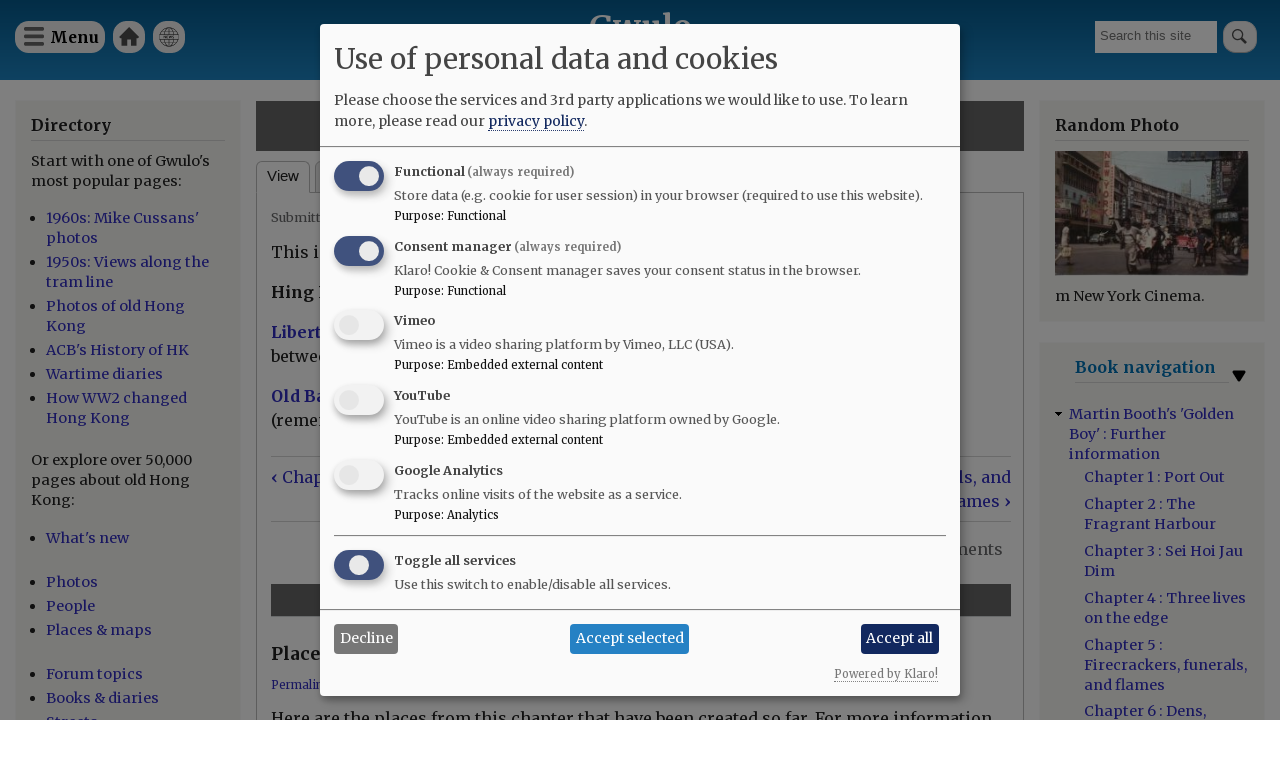

--- FILE ---
content_type: text/html; charset=UTF-8
request_url: https://gwulo.com/node/2309
body_size: 13731
content:
<!DOCTYPE html>
<html lang="en" dir="ltr">
  <head>
    <meta charset="utf-8" />
<style>#block-cheeseburgermenu, #block-cheeseburgermenutrigger {--cheese-aside-bg-color: rgba( 36, 148, 219, 1);--cheese-aside-text-color: rgba( 255, 255, 255, 1);--cheese-main-bg-color: rgba( 255, 255, 255, 1);--cheese-main-text-color: rgba( 0, 0, 0, 1);--cheese-trigger-color: rgba( 7, 35, 176, 1);--cheese-trigger-bg-color: rgba( 67, 222, 249, 1);--cheese-scrollbar-color: rgba( 180, 245, 253, 1);}</style>
<script async src="https://www.googletagmanager.com/gtag/js?id=UA-400137-2"></script>
<script>window.dataLayer = window.dataLayer || [];function gtag(){dataLayer.push(arguments)};gtag("js", new Date());gtag("set", "developer_id.dMDhkMT", true);gtag("config", "UA-400137-2", {"groups":"default","anonymize_ip":true,"page_placeholder":"PLACEHOLDER_page_path"});gtag("config", "G-VH8V169E3H", {"groups":"default","page_placeholder":"PLACEHOLDER_page_location"});</script>
<meta name="description" content="This is another chapter that is low on locations. Hing Loon on Hankow Rd is mentioned again. Liberty Avenue is mentioned with reference to the old lady - Queen of Kowloon. It is between Peace and Victory Avenues off Waterloo Road. Old Bank of China Building is also mentioned as being the tallest building in Asia (remember, this is 1952/53)." />
<link rel="canonical" href="https://gwulo.com/node/2309" />
<meta name="Generator" content="Drupal 10 (https://www.drupal.org); Commerce 2" />
<meta name="MobileOptimized" content="width" />
<meta name="HandheldFriendly" content="true" />
<meta name="viewport" content="width=device-width, initial-scale=1.0" />
<link rel="stylesheet" href="https://fonts.googleapis.com/css?family=Merriweather:300,300italic,700,700italic,regular,italic&amp;subset=latin-ext&amp;display=swap" media="all" />
<link rel="icon" href="/core/misc/favicon.ico" type="image/vnd.microsoft.icon" />
<link rel="prev" href="/node/2308" />
<link rel="up" href="/martin-booth-golden-boy-gweilo" />
<link rel="next" href="/node/2310" />

    <title>Chapter 4 : Three lives on the edge | Gwulo</title>
    <link rel="stylesheet" media="all" href="/sites/default/files/css/css_W1Nkk3oqLhURFRNfFUU3Um8armG96Pai4SzlW7FkkHs.css?delta=0&amp;language=en&amp;theme=gwulo_bartik&amp;include=[base64]" />
<link rel="stylesheet" media="all" href="/sites/default/files/css/css_R98nKiIuKjR_cbv01ESOwC-plO3WzJHKZDD-zbzDvOs.css?delta=1&amp;language=en&amp;theme=gwulo_bartik&amp;include=[base64]" />
<link rel="stylesheet" media="print" href="/sites/default/files/css/css_G5y1NdIXvowIU9h-ivNtgsNyuKeQvE5Eixyn_AZ-eLM.css?delta=2&amp;language=en&amp;theme=gwulo_bartik&amp;include=[base64]" />
<link rel="stylesheet" media="all" href="/sites/default/files/css/css_Au2KcozdVig7TBnC6NH161EhEVLEYOAq_yx7Mm7LmJg.css?delta=3&amp;language=en&amp;theme=gwulo_bartik&amp;include=[base64]" />

    <script src="/libraries/klaro/dist/klaro-no-translations-no-css.js?t97okb" defer id="klaro-js"></script>

  </head>
  <body class="fontyourface layout-two-sidebars path-node page-node-type-book">
        <a href="#main-content" class="visually-hidden focusable skip-link">
      Skip to main content
    </a>
    
      <div class="dialog-off-canvas-main-canvas" data-off-canvas-main-canvas>
    <div id="page-wrapper">
  <div id="page">
    <header id="header" class="header" role="banner">
      <div class="section layout-container clearfix">
        
          <div class="clearfix region region-header">
    <div id="block-cheeseburgermenutrigger" class="block block-cheeseburger-menu block-cheeseburger-menu-trigger">
  
      <h2>Menu</h2>
    
      <div class="content">
      <div class="block-cheeseburgermenu__trigger-element" data-cheeseburger-id="block-cheeseburgermenu">
    <span></span>
    <span></span>
    <span></span>
</div>

    </div>
  </div>
<div style="display: none;" class="block-cheeseburgermenu-container block-cheeseburgermenu-container--with-navigation block block-cheeseburger-menu" id="block-cheeseburgermenu">
  
      <h2>Menu</h2>
    
      <div class="content">
      	<div class="cheeseburger-menu__side-menu">
		<div class="cheeseburger-menu__side-trigger" data-cheeseburger-close="true"><?xml version="1.0" encoding="utf-8"?>
<!-- Generator: Adobe Illustrator 19.1.0, SVG Export Plug-In . SVG Version: 6.00 Build 0)  -->
<svg version="1.1" xmlns="http://www.w3.org/2000/svg" xmlns:xlink="http://www.w3.org/1999/xlink" x="0px" y="0px" width="24px"
	 height="24px" viewBox="0 0 24 24" enable-background="new 0 0 24 24" xml:space="preserve">
<g id="Bounding_Boxes">
	<path fill="none" d="M0,0h24v24H0V0z"/>
</g>
<g id="Rounded">
	<path d="M18.3,5.71L18.3,5.71c-0.39-0.39-1.02-0.39-1.41,0L12,10.59L7.11,5.7c-0.39-0.39-1.02-0.39-1.41,0l0,0
		c-0.39,0.39-0.39,1.02,0,1.41L10.59,12L5.7,16.89c-0.39,0.39-0.39,1.02,0,1.41h0c0.39,0.39,1.02,0.39,1.41,0L12,13.41l4.89,4.89
		c0.39,0.39,1.02,0.39,1.41,0l0,0c0.39-0.39,0.39-1.02,0-1.41L13.41,12l4.89-4.89C18.68,6.73,18.68,6.09,18.3,5.71z"/>
</g>
</svg>
</div>

		      						</div>

<div class="cheeseburger-menu__main-navigation-area">
				<div  data-cheeseburger-id="menu-cheeseburger-gwulo" >
						<ul
				class="cheeseburger-menu__mainmenu">
															<li  class="menu-link cheeseburger-menu__item cheeseburger-gwulo__item">
					<a class="cheeseburger-menu__item-label" href="/">
				<span>Home</span>
			</a>
		
			</li>

											<li  class="menu-link cheeseburger-menu__item cheeseburger-gwulo__item">
					<a class="cheeseburger-menu__item-label" href="/subscribe">
				<span>Free newsletter</span>
			</a>
		
			</li>

											<li  class="menu-link cheeseburger-menu__item cheeseburger-gwulo__item">
					<a class="cheeseburger-menu__item-label" href="/shop">
				<span>Shop</span>
			</a>
		
			</li>

											<li  class="menu-link cheeseburger-menu__item cheeseburger-gwulo__item">
					<a class="cheeseburger-menu__item-label" href="/explore">
				<span>Explore</span>
			</a>
		
			</li>

											<li  class="menu-link cheeseburger-menu__item cheeseburger-gwulo__item">
					<a class="cheeseburger-menu__item-label" href="/node/59638">
				<span>Add new...</span>
			</a>
		
			</li>

											<li  class="menu-link cheeseburger-menu__item cheeseburger-gwulo__item">
					<a class="cheeseburger-menu__item-label" href="/whats-new">
				<span>What&#039;s new</span>
			</a>
		
			</li>

											<li  class="menu-link cheeseburger-menu__item cheeseburger-gwulo__item">
					<a class="cheeseburger-menu__item-label" href="/faqs">
				<span>FAQs</span>
			</a>
		
			</li>

											<li  class="menu-link cheeseburger-menu__item cheeseburger-gwulo__item">
					<a class="cheeseburger-menu__item-label" href="/about-gwulo">
				<span>About</span>
			</a>
		
			</li>

							</ul>
		</div>
	</div>


    </div>
  </div>

<nav role="navigation" aria-labelledby="block-gwulomenuforheader-menu" id="block-gwulomenuforheader" class="block block-menu navigation menu--menu-for-header">
      
  <h2 id="block-gwulomenuforheader-menu">Gwulo menu for header</h2>
  

        <div class="content">
            <div class="menu-toggle-target menu-toggle-target-show" id="show-block-gwulomenuforheader"></div>
      <div class="menu-toggle-target" id="hide-block-gwulomenuforheader"></div>
      <a class="menu-toggle" href="#show-block-gwulomenuforheader">Show &mdash; Gwulo menu for header</a>
      <a class="menu-toggle menu-toggle--hide" href="#hide-block-gwulomenuforheader">Hide &mdash; Gwulo menu for header</a>
      
              <ul class="clearfix menu">
                    <li class="menu-item">
        <a href="/" data-drupal-link-system-path="&lt;front&gt;">Home</a>
              </li>
                <li class="menu-item">
        <a href="/whats-new" title="See what&#039;s been added to Gwulo since your last visit" data-drupal-link-system-path="whats-new">What&#039;s new</a>
              </li>
        </ul>
  


    </div>
  </nav>
<div class="views-exposed-form block block-views block-views-exposed-filter-blocksite-search-page-1" data-drupal-selector="views-exposed-form-site-search-page-1" id="block-exposedformsite-searchpage-1">
  
    
      <div class="content">
      <form action="/search" method="get" id="views-exposed-form-site-search-page-1" accept-charset="UTF-8">
  <div class="form--inline clearfix">
  <div class="js-form-item form-item js-form-type-textfield form-type-textfield js-form-item-query form-item-query form-no-label">
        <input placeholder="Search this site" data-drupal-selector="edit-query" type="text" id="edit-query" name="query" value="" size="30" maxlength="128" class="form-text" />

        </div>
<div data-drupal-selector="edit-actions" class="form-actions js-form-wrapper form-wrapper" id="edit-actions"><input data-drupal-selector="edit-submit-site-search" type="submit" id="edit-submit-site-search" value="Search" class="button js-form-submit form-submit" />
</div>

</div>

</form>

    </div>
  </div>
<div id="block-gwulo-bartik-branding" class="clearfix site-branding block block-system block-system-branding-block">
  
    
          <div class="site-branding__text">
              <div class="site-branding__name">
          <a href="/" rel="home">Gwulo</a>
        </div>
                    <div class="site-branding__slogan">Old Hong Kong</div>
          </div>
  </div>

  </div>

        
        
      </div>
    </header>
          <div class="highlighted">
        <aside class="layout-container section clearfix" role="complementary">
            <div class="region region-highlighted">
    <div data-drupal-messages-fallback class="hidden"></div>

  </div>

        </aside>
      </div>
            <div id="main-wrapper" class="layout-main-wrapper layout-container clearfix">
      <div id="main" class="layout-main clearfix">
        
        <main id="content" class="column main-content" role="main">
          <section class="section">
            <a id="main-content" tabindex="-1"></a>
              <div class="region region-content">
    <div id="block-gwulo-bartik-page-title" class="block block-core block-page-title-block">
  
    
      <div class="content">
      

  <h1 class="title page-title"><span class="field field--name-title field--type-string field--label-hidden">Chapter 4 : Three lives on the edge</span>
</h1>


    </div>
  </div>
<div id="block-gwulo-bartik-local-tasks" class="block block-core block-local-tasks-block">
  
    
        <nav class="tabs" role="navigation" aria-label="Tabs">
        <h2 class="visually-hidden">Primary tabs</h2>
  <ul class="tabs primary"><li class="is-active"><a href="/node/2309" data-drupal-link-system-path="node/2309" class="is-active" aria-current="page">View</a></li>
<li><a href="/node/2309/whatlinkshere" data-drupal-link-system-path="node/2309/whatlinkshere">What links here</a></li>
</ul>

    </nav>
  </div>

<article data-history-node-id="2309" class="node node--type-book node--view-mode-full clearfix">
  <header>
    
          
          <div class="node__meta">
        
        <span>
          Submitted by <span class="field field--name-uid field--type-entity-reference field--label-hidden"><a title="View user profile." href="/user/345" class="username">philk</a></span>
 on <span class="field field--name-created field--type-created field--label-hidden"><time datetime="2008-10-14T20:58:37+08:00" title="Tuesday, October 14, 2008 - 20:58" class="datetime">Tue, 10/14/2008 - 20:58</time>
</span>
        </span>
        
      </div>
      </header>
  <div class="node__content clearfix">
    
            <div class="clearfix text-formatted field field--name-body field--type-text-with-summary field--label-hidden field__item"><div class="content">
<p>This is another chapter that is low on locations.  </p>
<p><strong>Hing Loon</strong> on Hankow Rd is mentioned again.  </p>
<p><strong><a href="/node/2330">Liberty Avenue</a></strong> is mentioned with reference to the old lady - Queen of Kowloon. It is between Peace and Victory Avenues off Waterloo Road.</p>
<p>  <strong><a href="/node/2329">Old Bank of China Building</a></strong> is also mentioned as being the tallest building in Asia (remember, this is 1952/53).</p>
</div>
</div>
      
  <nav id="book-navigation-2305" class="book-navigation" role="navigation" aria-labelledby="book-label-2305">
    
          <h2 class="visually-hidden" id="book-label-2305">Book traversal links for 2305</h2>
      <ul class="book-pager">
              <li class="book-pager__item book-pager__item--previous">
          <a href="/node/2308" rel="prev" title="Go to previous page"><b>‹</b> Chapter 3 : Sei Hoi Jau Dim</a>
        </li>
                    <li class="book-pager__item book-pager__item--center">
          <a href="/martin-booth-golden-boy-gweilo" title="Go to parent page">Up</a>
        </li>
                    <li class="book-pager__item book-pager__item--next">
          <a href="/node/2310" rel="next" title="Go to next page">Chapter 5 : Firecrackers, funerals, and flames <b>›</b></a>
        </li>
          </ul>
      </nav>
  <div class="node__links">
    <ul class="links inline"><li class="comment-forbidden"><a href="/user/login?destination=/node/2309%23comment-form">Log in</a> or <a href="/user/register?destination=/node/2309%23comment-form">register</a> to post comments</li></ul>  </div>
<section class="field field--name-comment-forum field--type-comment field--label-above comment-wrapper">
      
    <h2 class="title">Comments</h2>
    
  
  <article role="article" data-comment-user-id="1" id="comment-6886" class="comment js-comment clearfix">
    <span class="hidden" data-comment-timestamp="1744740233"></span>

        <div class="comment__title">
      
      <h3><a href="/comment/6886#comment-6886" class="permalink" rel="bookmark" hreflang="und">Places in Chapter 4</a></h3>
      
    </div>
  
  <footer class="comment__meta">
     
     <div class="comment__permalink"><a href="/comment/6886#comment-6886" hreflang="und">Permalink</a></div> Submitted by <div class="comment__author"><a title="View user profile." href="/user/1" class="username">Admin</a></div> on <div class="comment__time">Sun, 10/19/2008 - 14:02</div>
          </footer>

  <div class="comment__content">

    
            <div class="clearfix text-formatted field field--name-comment-body field--type-text-long field--label-hidden field__item"><p>Here are the places from this chapter that have been created so far. For more information about a place, either click its name in the list, or click its marker on the map. You are welcome to <a href="/node/add/place">add another place</a> - just remember to give it the tags <strong>golden boy, chapter 4 </strong>so that it shows up on the list and map below.</p>
<p><div class="view view-taxonomy-term-places view-id-taxonomy_term_places view-display-id-page_2 js-view-dom-id-ca1bb4da7135c2f4b92fbfc36ee93faf024d20d42ae95c3b977520387046d949">
  
    
      
      <div class="view-content">
      <table class="views-table views-view-table cols-3">
        <thead>
      <tr>
                                                  <th id="view-field-name-table-column" class="views-field views-field-field-name" scope="col"><a href="?order=field_name&amp;sort=asc" title="sort by Name" rel="nofollow">Name</a></th>
                                                  <th id="view-field-date-completed-table-column" class="views-field views-field-field-date-completed" scope="col"><a href="?order=field_date_completed&amp;sort=asc" title="sort by Completed" rel="nofollow">Completed</a></th>
                                                  <th id="view-field-date-demolished-table-column" class="views-field views-field-field-date-demolished" scope="col"><a href="?order=field_date_demolished&amp;sort=asc" title="sort by Closed / Demolished" rel="nofollow">Closed / Demolished</a></th>
              </tr>
    </thead>
    <tbody>
          <tr>
                                                                                        <td headers="view-field-name-table-column" class="views-field views-field-field-name"><a href="/node/2377" hreflang="und">Hankow Road</a>          </td>
                                                                                        <td headers="view-field-date-completed-table-column" class="views-field views-field-field-date-completed">          </td>
                                                                                        <td headers="view-field-date-demolished-table-column" class="views-field views-field-field-date-demolished">          </td>
              </tr>
          <tr>
                                                                                        <td headers="view-field-name-table-column" class="views-field views-field-field-name"><a href="/node/2330" hreflang="und">Liberty Avenue</a>          </td>
                                                                                        <td headers="view-field-date-completed-table-column" class="views-field views-field-field-date-completed">          </td>
                                                                                        <td headers="view-field-date-demolished-table-column" class="views-field views-field-field-date-demolished">          </td>
              </tr>
          <tr>
                                                                                        <td headers="view-field-name-table-column" class="views-field views-field-field-name"><a href="/node/2329" hreflang="und">Old Bank of China Building</a>          </td>
                                                                                        <td headers="view-field-date-completed-table-column" class="views-field views-field-field-date-completed"><time datetime="1951-11-01T12:00:00Z" class="datetime">1951</time>
          </td>
                                                                                        <td headers="view-field-date-demolished-table-column" class="views-field views-field-field-date-demolished">          </td>
              </tr>
      </tbody>
</table>

    </div>
  
          </div>
</p>
<p>The map below is 'live': you can drag it around with your mouse, click the +/- buttons to zoom in and out, etc.</p>
<p><div class="view view-taxonomy-term-places view-id-taxonomy_term_places view-display-id-page_1 js-view-dom-id-b85534e5628718ebc63c9afbca416481d360bac2464d841d3b9e4896e9c61923">
  
    
      
      <div class="view-content">
      <div id="leaflet-map-view-taxonomy-term-places-page-1"  style="min-width: 150px; height: 400px"></div>

    </div>
  
          </div>
</p>
</div>
      <ul class="links inline"><li class="comment-forbidden"><a href="/user/login?destination=/node/2309%23comment-form">Log in</a> or <a href="/user/register?destination=/node/2309%23comment-form">register</a> to post comments</li></ul>
  </div>
</article>


  
</section>

  </div>
</article>

  </div>

          </section>
        </main>
                  <div id="sidebar-first" class="column sidebar">
            <aside class="section" role="complementary">
                <div class="region region-sidebar-first">
    <div id="block-explore" class="block block-block-content block-block-contenteec3ce1e-4668-4199-a0ff-478286e4ad3c">
  
      <h2>Directory</h2>
    
      <div class="content">
      
            <div class="clearfix text-formatted field field--name-body field--type-text-with-summary field--label-hidden field__item"><p>Start with one of Gwulo's most popular pages:</p>

<ul>
	<li><a href="/hong-kong-photos-1960s-70s">1960s: Mike Cussans' photos</a></li>
	<li><a href="/booth-tram-ride">1950s: Views along the tram line</a></li>
	<li><a href="/photos-of-old-hong-kong">Photos of old Hong Kong</a></li>
	<li><a href="/ACBs-history-of-hong-kong">ACB's History of HK</a></li>
	<li><a href="https:/wartime-diaries">Wartime diaries</a></li>	<li><a href="https://youtu.be/CkRURCQmgkI?si=WX0T1Ss-tH26HQYf">How WW2 changed Hong Kong</a></li>

</ul>

<p>Or explore over 50,000 pages about old Hong Kong:</p>

<ul>
	<li><a href="/whats-new">What's new</a><br />
	&nbsp;</li>
	<li><a href="/photos">Photos</a></li>
	<li><a href="/list-of-people">People</a></li>
	<li><a href="/map-of-places">Places &amp; maps</a><br />
	&nbsp;</li>
	<li><a href="/forum/2">Forum topics</a></li>
	<li><a href="/list-of-books">Books &amp; diaries</a></li>
	<li><a href="/map-hong-kong-streets">Streets</a><br />
	&nbsp;</li>
	<li><a href="/node/6706">Jurors Lists</a></li>
	<li><a href="/list-of-organisation">Organisations</a></li>
	<li><a href="/list-of-timelines">Timelines</a><br />
	&nbsp;</li>
	<li><a href="/tags">Tags</a></li>
</ul>

<p>Shop for:</p>

<ul>
	<li><a href="/book-store">Gwulo's books</a></li>
	<li><a href="/shop#prints">Framed photos</a></li>
	<li><a href="/shop">More...</a></li>
</ul>

<p>History resources:</p>

<ul>
	<li><a href="https://gwulo.com/node/9110">Quick links</a></li>
	<li><a href="/where-to-find-hong-kongs-history">Where to find Hong Kong's history</a></li>
</ul>
</div>
      
    </div>
  </div>
<div id="block-userlogin" role="form" class="block block-user block-user-login-block">
  
      <h2>User login</h2>
    
      <div class="content">
      <form class="user-login-form" data-drupal-selector="user-login-form" action="/node/2309?destination=/node/2309" method="post" id="user-login-form" accept-charset="UTF-8">
  <div class="js-form-item form-item js-form-type-textfield form-type-textfield js-form-item-name form-item-name">
      <label for="edit-name" class="js-form-required form-required">Username / e-mail</label>
        <input autocorrect="none" autocapitalize="none" spellcheck="false" autocomplete="username" data-drupal-selector="edit-name" aria-describedby="edit-name--description" type="text" id="edit-name" name="name" value="" size="15" maxlength="60" class="form-text required" required="required" aria-required="true" />

            <div id="edit-name--description" class="description">
      You can use your username or email address to login.
    </div>
  </div>
<div class="js-form-item form-item js-form-type-password form-type-password js-form-item-pass form-item-pass">
      <label for="edit-pass" class="js-form-required form-required">Password</label>
        <input autocomplete="current-password" data-drupal-selector="edit-pass" type="password" id="edit-pass" name="pass" size="15" maxlength="128" class="form-text required" required="required" aria-required="true" />

        </div>
<input autocomplete="off" data-drupal-selector="form-22kuildgadsdmyld4pyu-ipyu7tkbjoxlt-yoz1-0ga" type="hidden" name="form_build_id" value="form-22kUILDGadsDMyld4pYU-iPyU7TKbJoxlt_yOZ1_0GA" />
<input data-drupal-selector="edit-user-login-form" type="hidden" name="form_id" value="user_login_form" />
<div data-drupal-selector="edit-actions" class="form-actions js-form-wrapper form-wrapper" id="edit-actions--2"><input data-drupal-selector="edit-submit" type="submit" id="edit-submit" name="op" value="Log in" class="button js-form-submit form-submit" />
</div>

</form>
<div class="item-list"><ul><li><a href="/user/register" title="Create a new user account." class="create-account-link">Create new account</a></li><li><a href="/user/password" title="Send password reset instructions via email." class="request-password-link">Reset your password</a></li></ul></div>
    </div>
  </div>
<div id="block-gwulosbooks" class="block block-block-content block-block-content75d998cf-5b15-4479-aa28-52b9a466867a">
  
      <h2>Gwulo&#039;s books</h2>
    
      <div class="content">
      
            <div class="clearfix text-formatted field field--name-body field--type-text-with-summary field--label-hidden field__item"><p>Five volumes of <em>Old Hong Kong Photos and The Tales They Tell</em> bring you David's favourite photos and their stories:</p>
<ul>
<li><a href="https://gwulo.com/product/5">Volume 5</a></li>
<li><a href="https://gwulo.com/buy-volume-4">Volume 4</a></li>
<li><a href="https://gwulo.com/buy-volume-3">Volume 3</a></li>
<li><a href="https://gwulo.com/buy-volume-2">Volume 2</a></li>
<li><a href="https://gwulo.com/buy-volume-1">Volume 1</a></li>
</ul>
<p><a href="/media/50213"><img src="/sites/default/files/styles/medium/public/2024-12/five-covers-fanned-gray-800px.jpg?itok=Ri3DiyQZ" alt="five covers fanned gray 800px"></a></p>
</div>
      
    </div>
  </div>

  </div>

            </aside>
          </div>
                          <div id="sidebar-second" class="column sidebar">
            <aside class="section" role="complementary">
                <div class="region region-sidebar-second">
    <div id="block-gwulo-bartik-randomphotoblock" class="block block-gwulo block-random-photo-block">
  
      <h2>Random Photo</h2>
    
      <div class="content">
      <a href="/media/32717" class="landscape"><img src="/sites/default/files/styles/medium/public/thumbnails/image/mnewyorkcinema.jpg?itok=I_SBbIJT" width="1628" alt="m New York Cinema." title="m New York Cinema." class="image-style-medium" />

</a>m New York Cinema.
    </div>
  </div>
<div id="block-booknavigation" class="block block-book block-book-navigation">
  <div id="collapsiblock-wrapper-booknavigation" class="collapsiblockTitle" data-collapsiblock-action="2">
      <h2>Book navigation</h2>
    </div>
      <div class="content">
      
              <ul class="menu">
                    <li class="menu-item menu-item--expanded menu-item--active-trail">
        <a href="/martin-booth-golden-boy-gweilo" hreflang="en">Martin Booth&#039;s &#039;Golden Boy&#039; : Further information</a>
                                <ul class="menu">
                    <li class="menu-item">
        <a href="/node/2306" hreflang="en">Chapter 1 : Port Out</a>
              </li>
                <li class="menu-item">
        <a href="/node/2307" hreflang="en">Chapter 2 : The Fragrant Harbour</a>
              </li>
                <li class="menu-item">
        <a href="/node/2308" hreflang="en">Chapter 3 : Sei Hoi Jau Dim</a>
              </li>
                <li class="menu-item menu-item--active-trail">
        <a href="/node/2309" class="is-active">Chapter 4 : Three lives on the edge</a>
              </li>
                <li class="menu-item">
        <a href="/node/2310" hreflang="en">Chapter 5 : Firecrackers, funerals, and flames</a>
              </li>
                <li class="menu-item">
        <a href="/node/2311" hreflang="en">Chapter 6 : Dens, ducks, and dives</a>
              </li>
                <li class="menu-item">
        <a href="/node/2312" hreflang="en">Chapter 7 : Living on clouds</a>
              </li>
                <li class="menu-item">
        <a href="/node/2313" hreflang="en">Chapter 8 : Ida, Su Yin, the light of Tin Hau, and the wrath of Yen Lo</a>
              </li>
                <li class="menu-item menu-item--collapsed">
        <a href="/node/2314" hreflang="en">Chapter 9 : Hiking to Buddha, swimming with Colonel Noma</a>
              </li>
                <li class="menu-item">
        <a href="/node/2315" hreflang="en">Chapter 10 : Mong Kok revisited</a>
              </li>
                <li class="menu-item">
        <a href="/node/2316" hreflang="en">Chapter 11 : &#039;Homeward&#039; bound</a>
              </li>
        </ul>
  
              </li>
        </ul>
  


    </div>
  </div>

  </div>

            </aside>
          </div>
              </div>
    </div>
          <div class="featured-bottom">
        <aside class="layout-container clearfix" role="complementary">
          
            <div class="region region-featured-bottom-second">
    <div id="block-gwulosbooksbringyoumoreoldhongkongphotosandtheirstories" class="block block-block-content block-block-content63f3a017-e314-41e8-a5d4-ecbc01a2085d">
  
      <h2>Gwulo&#039;s books bring you more old Hong Kong photos and their stories</h2>
    
      <div class="content">
      
            <div class="clearfix text-formatted field field--name-body field--type-text-with-summary field--label-hidden field__item"><p class="text-align-center">David shows favourite photos from his collection and tells the photos' hidden stories in this series of books.</p>
<p class="text-align-center"><a href="/book-store">Download free sample chapters, and see how to order the books.</a></p>
</div>
      
    </div>
  </div>

  </div>

          
        </aside>
      </div>
        <footer class="site-footer">
      <div class="layout-container">
                  <div class="site-footer__top clearfix">
              <div class="region region-footer-first">
    <div id="block-logoforfooter" class="block block-block-content block-block-contentcf53e902-133e-4a90-987b-bcf47e44940f">
  
    
      <div class="content">
      
            <div class="clearfix text-formatted field field--name-body field--type-text-with-summary field--label-hidden field__item"><div><a href="/"><img alt="Home" src="/sites/default/files/misc/Gwulo-logo-white-100px.png"> </a></div>
</div>
      
    </div>
  </div>

  </div>

              <div class="region region-footer-second">
    
<nav role="navigation" aria-labelledby="block-footerleft-menu" id="block-footerleft" class="block block-menu navigation menu--footer-left-">
            
  <h2 class="visually-hidden" id="block-footerleft-menu">Footer (left)</h2>
  

        <div class="content">
            <div class="menu-toggle-target menu-toggle-target-show" id="show-block-footerleft"></div>
      <div class="menu-toggle-target" id="hide-block-footerleft"></div>
      <a class="menu-toggle" href="#show-block-footerleft">Show &mdash; Footer (left)</a>
      <a class="menu-toggle menu-toggle--hide" href="#hide-block-footerleft">Hide &mdash; Footer (left)</a>
      
              <ul class="clearfix menu">
                    <li class="menu-item">
        <a href="">Top of page</a>
              </li>
                <li class="menu-item">
        <a href="/shop" data-drupal-link-system-path="node/9476">Shop</a>
              </li>
                <li class="menu-item">
        <a href="/contribute" data-drupal-link-system-path="node/32086">Contribute </a>
              </li>
        </ul>
  


    </div>
  </nav>

  </div>

              <div class="region region-footer-third">
    
<nav role="navigation" aria-labelledby="block-footermid-menu" id="block-footermid" class="block block-menu navigation menu--footer-mid-">
            
  <h2 class="visually-hidden" id="block-footermid-menu">Footer (mid)</h2>
  

        <div class="content">
            <div class="menu-toggle-target menu-toggle-target-show" id="show-block-footermid"></div>
      <div class="menu-toggle-target" id="hide-block-footermid"></div>
      <a class="menu-toggle" href="#show-block-footermid">Show &mdash; Footer (mid)</a>
      <a class="menu-toggle menu-toggle--hide" href="#hide-block-footermid">Hide &mdash; Footer (mid)</a>
      
              <ul class="clearfix menu">
                    <li class="menu-item">
        <a href="/" data-drupal-link-system-path="&lt;front&gt;">Home</a>
              </li>
                <li class="menu-item">
        <a href="/whats-new" data-drupal-link-system-path="whats-new">Explore</a>
              </li>
                <li class="menu-item">
        <a href="/about-gwulo" data-drupal-link-system-path="node/7213">About</a>
              </li>
        </ul>
  


    </div>
  </nav>

  </div>

              <div class="region region-footer-fourth">
    
<nav role="navigation" aria-labelledby="block-footerright-menu" id="block-footerright" class="block block-menu navigation menu--footer-right-">
            
  <h2 class="visually-hidden" id="block-footerright-menu">Footer (right)</h2>
  

        <div class="content">
            <div class="menu-toggle-target menu-toggle-target-show" id="show-block-footerright"></div>
      <div class="menu-toggle-target" id="hide-block-footerright"></div>
      <a class="menu-toggle" href="#show-block-footerright">Show &mdash; Footer (right)</a>
      <a class="menu-toggle menu-toggle--hide" href="#hide-block-footerright">Hide &mdash; Footer (right)</a>
      
              <ul class="clearfix menu">
                    <li class="menu-item">
        <a href="/whats-new" data-drupal-link-system-path="whats-new">What&#039;s new</a>
              </li>
                <li class="menu-item">
        <a href="/faqs" data-drupal-link-system-path="node/4713">FAQs</a>
              </li>
                <li class="menu-item">
        <a href="/subscribe" title="Subscribe to Gwulo&#039;s free weekly newsletter" data-drupal-link-system-path="node/1062">Free newsletter</a>
              </li>
        </ul>
  


    </div>
  </nav>

  </div>

          </div>
                      </div>
    </footer>
  </div>
</div>

  </div>

    
    <script type="application/json" data-drupal-selector="drupal-settings-json">{"path":{"baseUrl":"\/","pathPrefix":"","currentPath":"node\/2309","currentPathIsAdmin":false,"isFront":false,"currentLanguage":"en"},"pluralDelimiter":"\u0003","suppressDeprecationErrors":true,"ajaxPageState":{"libraries":"[base64]","theme":"gwulo_bartik","theme_token":null},"ajaxTrustedUrl":{"form_action_p_pvdeGsVG5zNF_XLGPTvYSKCf43t8qZYSwcfZl2uzM":true,"\/search":true},"google_analytics":{"account":"UA-400137-2","trackOutbound":true,"trackMailto":true,"trackTel":true,"trackDownload":true,"trackDownloadExtensions":"7z|aac|arc|arj|asf|asx|avi|bin|csv|doc(x|m)?|dot(x|m)?|exe|flv|gif|gz|gzip|hqx|jar|jpe?g|js|mp(2|3|4|e?g)|mov(ie)?|msi|msp|pdf|phps|png|ppt(x|m)?|pot(x|m)?|pps(x|m)?|ppam|sld(x|m)?|thmx|qtm?|ra(m|r)?|sea|sit|tar|tgz|torrent|txt|wav|wma|wmv|wpd|xls(x|m|b)?|xlt(x|m)|xlam|xml|z|zip"},"klaro":{"config":{"elementId":"klaro","storageMethod":"cookie","cookieName":"klaro","cookieExpiresAfterDays":180,"cookieDomain":"","groupByPurpose":false,"acceptAll":true,"hideDeclineAll":false,"hideLearnMore":false,"learnMoreAsButton":false,"additionalClass":" hide-consent-dialog-title klaro-theme-gwulo_bartik","htmlTexts":false,"autoFocus":true,"mustConsent":true,"privacyPolicy":"\/","lang":"en","services":[{"name":"cms","default":true,"title":"Functional","description":"Store data (e.g. cookie for user session) in your browser (required to use this website).","purposes":["cms"],"callbackCode":"","cookies":[["^[SESS|SSESS]","",""]],"required":true,"optOut":false,"onlyOnce":false,"contextualConsentOnly":false,"contextualConsentText":"","wrapperIdentifier":[],"translations":{"en":{"title":"Functional"}}},{"name":"klaro","default":true,"title":"Consent manager","description":"Klaro! Cookie \u0026 Consent manager saves your consent status in the browser.","purposes":["cms"],"callbackCode":"","cookies":[["klaro","",""]],"required":true,"optOut":false,"onlyOnce":false,"contextualConsentOnly":false,"contextualConsentText":"","wrapperIdentifier":[],"translations":{"en":{"title":"Consent manager"}}},{"name":"vimeo","default":false,"title":"Vimeo","description":"Vimeo is a video sharing platform by Vimeo, LLC (USA).","purposes":["external_content"],"callbackCode":"","cookies":[],"required":false,"optOut":false,"onlyOnce":false,"contextualConsentOnly":false,"contextualConsentText":"","wrapperIdentifier":[],"translations":{"en":{"title":"Vimeo"}}},{"name":"youtube","default":false,"title":"YouTube","description":"YouTube is an online video sharing platform owned by Google.","purposes":["external_content"],"callbackCode":"","cookies":[],"required":false,"optOut":false,"onlyOnce":false,"contextualConsentOnly":false,"contextualConsentText":"","wrapperIdentifier":[],"translations":{"en":{"title":"YouTube"}}},{"name":"ga","default":false,"title":"Google Analytics","description":"Tracks online visits of the website as a service.","purposes":["analytics"],"callbackCode":"","cookies":[["^_ga(_.*)?","",""],["^_gid","",""],["^IDE","",""]],"required":false,"optOut":false,"onlyOnce":false,"contextualConsentOnly":false,"contextualConsentText":"","wrapperIdentifier":[],"translations":{"en":{"title":"Google Analytics"}}}],"translations":{"en":{"consentModal":{"title":"Use of personal data and cookies","description":"Please choose the services and 3rd party applications we would like to use.\n","privacyPolicy":{"name":"privacy policy","text":"To learn more, please read our {privacyPolicy}.\n"}},"consentNotice":{"title":"Use of personal data and cookies","changeDescription":"There were changes since your last visit, please update your consent.","description":"We use cookies and process personal data for the following purposes: {purposes}.\n","learnMore":"Customize","privacyPolicy":{"name":"privacy policy"}},"ok":"Accept","save":"Save","decline":"Decline","close":"Close","acceptAll":"Accept all","acceptSelected":"Accept selected","service":{"disableAll":{"title":"Toggle all services","description":"Use this switch to enable\/disable all services."},"optOut":{"title":"(opt-out)","description":"This service is loaded by default (opt-out possible)."},"required":{"title":"(always required)","description":"This service is always required."},"purposes":"Purposes","purpose":"Purpose"},"contextualConsent":{"acceptAlways":"Always","acceptOnce":"Yes (this time)","description":"Load external content supplied by {title}?"},"poweredBy":"Powered by Klaro!","purposeItem":{"service":"Service","services":"Services"},"privacyPolicy":{"name":"privacy policy","text":"To learn more, please read our {privacyPolicy}.\n"},"purposes":{"cms":{"title":"Functional","description":""},"advertising":{"title":"Advertising and Marketing","description":""},"analytics":{"title":"Analytics","description":""},"livechat":{"title":"Live chat","description":""},"security":{"title":"Security","description":""},"styling":{"title":"Styling","description":""},"external_content":{"title":"Embedded external content","description":""}}}},"showNoticeTitle":true,"styling":{"theme":["light"]}},"dialog_mode":"manager","show_toggle_button":false,"toggle_button_icon":null,"show_close_button":false,"exclude_urls":[],"disable_urls":[]},"collapsiblock":{"active_pages":false,"slide_speed":200,"cookie_lifetime":null,"switcher_enabled":null,"switcher_class":null},"statistics":{"data":{"nid":"2309"},"url":"\/modules\/contrib\/statistics\/statistics.php"},"leaflet":{"leaflet-map-view-taxonomy-term-places-page-1":{"mapid":"leaflet-map-view-taxonomy-term-places-page-1","map":{"label":"- Default Leaflet - OSM Mapnik - ","description":"Leaflet default map.","settings":{"dragging":true,"touchZoom":true,"scrollWheelZoom":true,"doubleClickZoom":true,"zoomControl":true,"zoomControlPosition":"topleft","attributionControl":true,"trackResize":true,"fadeAnimation":true,"zoomAnimation":true,"closePopupOnClick":true,"worldCopyJump":true,"map_position_force":false,"zoom":12,"zoomFiner":0,"minZoom":1,"maxZoom":20,"center":{"lat":0,"lon":0},"path":"{\u0022color\u0022:\u0022#3388ff\u0022,\u0022opacity\u0022:\u00221.0\u0022,\u0022stroke\u0022:true,\u0022weight\u0022:3,\u0022fill\u0022:\u0022depends\u0022,\u0022fillColor\u0022:\u0022*\u0022,\u0022fillOpacity\u0022:\u00220.2\u0022,\u0022radius\u0022:\u00226\u0022}","leaflet_markercluster":{"control":false,"options":"{\u0022spiderfyOnMaxZoom\u0022:false,\u0022showCoverageOnHover\u0022:true,\u0022removeOutsideVisibleBounds\u0022:false,\u0022maxClusterRadius\u0022:50,\u0022disableClusteringAtZoom\u0022:17}","excluded":"0","include_path":false},"fullscreen":{"control":true,"options":"{\u0022position\u0022:\u0022topleft\u0022,\u0022pseudoFullscreen\u0022:false}"},"gestureHandling":false,"reset_map":{"control":false,"options":"{\u0022position\u0022:\u0022topleft\u0022,\u0022title\u0022:\u0022Reset View\u0022}"},"map_scale":{"control":false,"options":"{\u0022position\u0022:\u0022bottomright\u0022,\u0022maxWidth\u0022:100,\u0022metric\u0022:true,\u0022imperial\u0022:false,\u0022updateWhenIdle\u0022:false}"},"locate":{"control":false,"options":"{\u0022position\u0022:\u0022topright\u0022,\u0022setView\u0022:\u0022untilPanOrZoom\u0022,\u0022returnToPrevBounds\u0022:true,\u0022keepCurrentZoomLevel\u0022:true,\u0022strings\u0022:{\u0022title\u0022:\u0022Locate my position\u0022}}","automatic":false},"fitbounds_options":"{\u0022padding\u0022:[0,0]}","geocoder":{"control":false,"settings":{"set_marker":false,"popup":false,"autocomplete":{"placeholder":"Search Address","title":"Search an Address on the Map"},"position":"topright","input_size":20,"providers":[],"min_terms":4,"delay":800,"zoom":16,"options":""}},"map_lazy_load":{"lazy_load":false},"layerControl":true,"zoomIndicator":true,"hashBehaviour":"readOnly","copyMapLink":true,"viewMapAllPlaces":true},"layers":{"Map by GovHK":{"urlTemplate":"\/\/mapapi.geodata.gov.hk\/gs\/api\/v1.0.0\/xyz\/basemap\/WGS84\/{z}\/{x}\/{y}.png","options":{"attribution":"\u003Ca href=\u0022https:\/\/geodata.gov.hk\/gs\/\u0022\u003EHong Kong Geodata Store\u003C\/a\u003E","minZoom":0,"minNativeZoom":10,"maxNativeZoom":20,"maxZoom":20}},"Map by ESRI":{"urlTemplate":"\/\/services.arcgisonline.com\/ArcGIS\/rest\/services\/World_Topo_Map\/MapServer\/tile\/{z}\/{y}\/{x}.png","options":{"attribution":"Tiles \u0026copy; \u003Ca target=\u0022attr\u0022 href=\u0022http:\/\/esri.com\u0022\u003EEsri\u003C\/a\u003E","minZoom":0,"maxNativeZoom":18,"maxZoom":20}},"Map by OSM":{"urlTemplate":"\/\/{s}.tile.openstreetmap.org\/{z}\/{x}\/{y}.png","options":{"attribution":"OSM Mapnik","minZoom":0,"maxNativeZoom":19,"maxZoom":20}},"Map by Thunderforest":{"urlTemplate":"\/\/{s}.tile.thunderforest.com\/landscape\/{z}\/{x}\/{y}.png?apikey=f228455ee613464fa74d1b0d24729868","options":{"attribution":"\u0026copy; \u003Ca href=\u0022http:\/\/www.thunderforest.com\/\u0022\u003EThunderforest\u003C\/a\u003E, \u0026copy; \u003Ca href=\u0022https:\/\/www.openstreetmap.org\/copyright\u0022\u003EOpenStreetMap\u003C\/a\u003E contributors","minZoom":0,"maxNativeZoom":22,"maxZoom":22}},"Satellite by GovHK":{"urlTemplate":"\/\/mapapi.geodata.gov.hk\/gs\/api\/v1.0.0\/xyz\/imagery\/WGS84\/{z}\/{x}\/{y}.png","options":{"attribution":"\u003Ca href=\u0022https:\/\/geodata.gov.hk\/gs\/\u0022\u003EHong Kong Geodata Store\u003C\/a\u003E","minZoom":0,"maxNativeZoom":19,"maxZoom":20}}},"id":"leaflet-map-view-taxonomy-term-places-page-1","geofield_cardinality":-1,"gwulo_layers":{"1845 HK":{"urlTemplate":"\/\/gwulo.com\/sites\/default\/files\/map_tiles\/1845-HK\/{z}\/{x}\/{y}.png","options":{"attribution":"\u003Ca href=\u0022https:\/media\/14340\u0022\u003EGwulo\u003C\/a\u003E","minZoom":0,"maxNativeZoom":18,"maxZoom":20,"bounds":[[22.264165,114.128455],[22.289219,114.195902]]},"layer_type":"overlay","layer_hidden":true},"1866 HK":{"urlTemplate":"\/\/gwulo.com\/sites\/default\/files\/map_tiles\/1866-HK\/{z}\/{x}\/{y}.png","options":{"attribution":"\u003Ca href=\u0022https:\/node\/32634\u0022\u003EGwulo\u003C\/a\u003E","minZoom":0,"maxNativeZoom":17,"maxZoom":20,"bounds":[[22.264,114.1322],[22.289,114.1953]]},"layer_type":"overlay","layer_hidden":true},"1873 HK":{"urlTemplate":"\/\/gwulo.com\/sites\/default\/files\/map_tiles\/1873-HK\/{z}\/{x}\/{y}.png","options":{"attribution":"\u003Ca href=\u0022https:\/\u0022\u003EGwulo\u003C\/a\u003E","minZoom":0,"maxNativeZoom":19,"maxZoom":20,"bounds":[[22.27155573,114.15652306],[22.27927164,114.17687689]]},"layer_type":"overlay","layer_hidden":true},"1882 HK":{"urlTemplate":"\/\/gwulo.com\/sites\/default\/files\/map_tiles\/1882-HK\/{z}\/{x}\/{y}.png","options":{"attribution":"\u003Ca href=\u0022https:\/node\/61422\u0022\u003EGwulo\u003C\/a\u003E","minZoom":1,"maxNativeZoom":18,"maxZoom":20,"bounds":[[22.2619,114.1276],[22.293,114.1974]]},"layer_type":"overlay","layer_hidden":true},"1896 Kowloon":{"urlTemplate":"\/\/gwulo.com\/sites\/default\/files\/map_tiles\/1896-KLN\/{z}\/{x}\/{y}.png","options":{"attribution":"\u003Ca href=\u0022https:\/node\/40904\u0022\u003EGwulo\u003C\/a\u003E","minZoom":0,"maxNativeZoom":18,"maxZoom":20,"bounds":[[22.291095,114.165758],[22.325175,114.191083]]},"layer_type":"overlay","layer_hidden":true},"1901 HK":{"urlTemplate":"\/\/gwulo.com\/sites\/default\/files\/map_tiles\/1901-HK\/{z}\/{x}\/{y}.png","options":{"attribution":"\u003Ca href=\u0022https:\/node\/40904\u0022\u003EGwulo\u003C\/a\u003E","minZoom":0,"maxNativeZoom":19,"maxZoom":20,"bounds":[[22.26470949,114.12333524],[22.29238601,114.19493454]]},"layer_type":"overlay","layer_hidden":true},"1903 Kowloon":{"urlTemplate":"\/\/gwulo.com\/sites\/default\/files\/map_tiles\/1903-KLN\/{z}\/{x}\/{y}.png","options":{"attribution":"\u003Ca href=\u0022https:\/node\/54593\u0022\u003EGwulo\u003C\/a\u003E","minZoom":0,"maxNativeZoom":17,"maxZoom":20,"bounds":[[22.2928,114.157],[22.3574,114.2116]]},"layer_type":"overlay","layer_hidden":true},"1905 HK":{"urlTemplate":"\/\/gwulo.com\/sites\/default\/files\/map_tiles\/1905-HK\/{z}\/{x}\/{y}.png","options":{"attribution":"\u003Ca href=\u0022https:\/node\/24022\u0022\u003EGwulo\u003C\/a\u003E","minZoom":0,"maxNativeZoom":18,"maxZoom":20,"bounds":[[22.265155,114.123134],[22.29689,114.195258]]},"layer_type":"overlay","layer_hidden":true},"1909 HK":{"urlTemplate":"\/\/gwulo.com\/sites\/default\/files\/map_tiles\/1909-HK\/{z}\/{x}\/{y}.png","options":{"attribution":"\u003Ca href=\u0022https:\/media\/14774\u0022\u003EGwulo\u003C\/a\u003E","minZoom":0,"maxNativeZoom":17,"maxZoom":20,"bounds":[[22.250466,114.128591],[22.295829,114.177435]]},"layer_type":"overlay","layer_hidden":true},"1912 Peak":{"urlTemplate":"\/\/gwulo.com\/sites\/default\/files\/map_tiles\/1912-Peak\/{z}\/{x}\/{y}.png","options":{"attribution":"\u003Ca href=\u0022https:\/media\/21978\u0022\u003EGwulo\u003C\/a\u003E","minZoom":0,"maxNativeZoom":18,"maxZoom":20,"bounds":[[22.256527,114.141557],[22.27867,114.171335]]},"layer_type":"overlay","layer_hidden":true},"1920 Kowloon":{"urlTemplate":"\/\/gwulo.com\/sites\/default\/files\/map_tiles\/1920-KLN\/{z}\/{x}\/{y}.png","options":{"attribution":"\u003Ca href=\u0022https:\/node\/49661\u0022\u003EGwulo\u003C\/a\u003E","minZoom":0,"maxNativeZoom":18,"maxZoom":20,"bounds":[[22.29210137,114.1561147],[22.33326682,114.19868473]]},"layer_type":"overlay","layer_hidden":true},"1924 HK":{"urlTemplate":"\/\/gwulo.com\/sites\/default\/files\/map_tiles\/1924-C+W\/{z}\/{x}\/{y}.png","options":{"attribution":"\u003Ca href=\u0022https:\/node\/6939\u0022\u003EGwulo\u003C\/a\u003E","minZoom":0,"maxNativeZoom":18,"maxZoom":20,"bounds":[[22.270652,114.124302],[22.29373,114.162951]]},"layer_type":"overlay","layer_hidden":true},"1924 Peak":{"urlTemplate":"\/\/gwulo.com\/sites\/default\/files\/map_tiles\/1924-Peak\/{z}\/{x}\/{y}.png","options":{"attribution":"\u003Ca href=\u0022https:\/atom\/13017\u0022\u003EGwulo\u003C\/a\u003E","minZoom":0,"maxNativeZoom":17,"maxZoom":19,"bounds":[[22.256094,114.137753],[22.28202,114.173138]]},"layer_type":"overlay","layer_hidden":true},"1938 Cheung Chau":{"urlTemplate":"\/\/gwulo.com\/sites\/default\/files\/map_tiles\/1938-cheung-chau\/{z}\/{x}\/{y}.png","options":{"attribution":"\u003Ca href=\u0022https:\/node\/12725\u0022\u003EGwulo\u003C\/a\u003E","minZoom":0,"maxNativeZoom":19,"maxZoom":20,"bounds":[[22.194865,114.01548],[22.21494,114.04305]]},"layer_type":"overlay","layer_hidden":true},"1939 NT":{"urlTemplate":"\/\/www.hkmaps.hk\/maps\/1939\/{z}\/{x}\/{y}.png","options":{"attribution":"\u003Ca target=\u0022attr\u0022 href=\u0022http:\/\/www.hkmaps.hk\/map_1939.html\u0022\u003EHKmaps.hk\u003C\/a\u003E","minZoom":0,"maxNativeZoom":17,"maxZoom":20},"layer_type":"overlay","layer_hidden":true},"1945 Aerial":{"urlTemplate":"\/\/gwulo.com\/sites\/default\/files\/map_tiles\/1945-Aerial\/{z}\/{x}\/{y}.png","options":{"attribution":"\u003Ca href=\u0022https:\/node\/61969\u0022\u003ENARA+HKBU+Gwulo\u003C\/a\u003E","minZoom":0,"maxNativeZoom":18,"maxZoom":20,"bounds":[[22.1916,114.1151],[22.4017,114.2843]]},"layer_type":"overlay","layer_hidden":true},"1945 HK+Kln":{"urlTemplate":"\/\/gwulo.com\/sites\/default\/files\/map_tiles\/1945-HK+KLN\/{z}\/{x}\/{y}.png","options":{"attribution":"\u003Ca href=\u0022https:\/node\/38765\u0022\u003EGwulo\u003C\/a\u003E","minZoom":0,"maxNativeZoom":18,"maxZoom":20,"bounds":[[22.260357,114.124237],[22.316241,114.19959]]},"layer_type":"overlay","layer_hidden":true},"1947 Kowloon":{"urlTemplate":"\/\/gwulo.com\/sites\/default\/files\/map_tiles\/1947-KLN\/{z}\/{x}\/{y}.png","options":{"attribution":"Gwulo","minZoom":0,"maxNativeZoom":18,"maxZoom":20,"bounds":[[22.301885,114.164663],[22.311516,114.178581]]},"layer_type":"overlay","layer_hidden":true},"1952 All":{"urlTemplate":"\/\/www.hkmaps.hk\/maps\/1952.1\/{z}\/{x}\/{y}.png","options":{"attribution":"\u003Ca target=\u0022attr\u0022 href=\u0022http:\/\/www.hkmaps.hk\/map_1952.1.html\u0022\u003EHKmaps.hk\u003C\/a\u003E","minZoom":0,"maxNativeZoom":17,"maxZoom":20},"layer_type":"overlay","layer_hidden":true},"1956 Kowloon":{"urlTemplate":"\/\/gwulo.com\/sites\/default\/files\/map_tiles\/1956-KLN\/{z}\/{x}\/{y}.png","options":{"attribution":"\u003Ca href=\u0022https:\/node\/31747\u0022\u003EGwulo\u003C\/a\u003E","minZoom":0,"maxNativeZoom":17,"maxZoom":20,"bounds":[[22.292077,114.130467],[22.34592,114.211712]]},"layer_type":"overlay","layer_hidden":true},"1957 HK":{"urlTemplate":"\/\/gwulo.com\/sites\/default\/files\/map_tiles\/1957-HK\/{z}\/{x}\/{y}.png","options":{"attribution":"Gwulo","minZoom":0,"maxNativeZoom":17,"maxZoom":20,"bounds":[[22.268054,114.119141],[22.295314,114.232244]]},"layer_type":"overlay","layer_hidden":true},"1958 HK":{"urlTemplate":"\/\/gwulo.com\/sites\/default\/files\/map_tiles\/1958-HK\/{z}\/{x}\/{y}.png","options":{"attribution":"\u003Ca href=\u0022https:\/node\/59875\u0022\u003EGwulo\u003C\/a\u003E","minZoom":0,"minNativeZoom":10,"maxNativeZoom":19,"maxZoom":20,"bounds":[[22.2423,114.1179],[22.2945,114.2391]]},"layer_type":"overlay","layer_hidden":true},"1960 Harbour":{"urlTemplate":"\/\/gwulo.com\/sites\/default\/files\/map_tiles\/1960-Harbour\/{z}\/{x}\/{y}.png","options":{"attribution":"\u003Ca target=\u0022attr\u0022 href=\u0022https:\/\/gwulo.com\/node\/50429\u0022\u003EGwulo\u003C\/a\u003E","minZoom":0,"maxNativeZoom":16,"maxZoom":20,"bounds":[[22.1675,114.0172],[22.3589,114.3186]]},"layer_type":"overlay","layer_hidden":true}}},"features":[{"type":"point","lat":22.280182,"lon":114.160175,"entity_id":"2329","weight":0,"popup":{"value":"\n\u003Carticle data-history-node-id=\u00222329\u0022 class=\u0022node node--type-place node--view-mode-ajax-popup clearfix\u0022\u003E\n  \u003Cheader\u003E\n    \n            \u003Ch2 class=\u0022node__title\u0022\u003E\n        \u003Ca href=\u0022\/node\/2329\u0022 rel=\u0022bookmark\u0022\u003E\u003Cspan class=\u0022field field--name-title field--type-string field--label-hidden\u0022\u003EOld Bank of China Building [1951- ]\u003C\/span\u003E\n\u003C\/a\u003E\n      \u003C\/h2\u003E\n        \n          \u003Cdiv class=\u0022node__meta\u0022\u003E\n        \n        \u003Cspan\u003E\n          Submitted by \u003Cspan class=\u0022field field--name-uid field--type-entity-reference field--label-hidden\u0022\u003E\u003Ca title=\u0022View user profile.\u0022 href=\u0022\/user\/345\u0022 class=\u0022username\u0022\u003Ephilk\u003C\/a\u003E\u003C\/span\u003E\n on \u003Cspan class=\u0022field field--name-created field--type-created field--label-hidden\u0022\u003E\u003Ctime datetime=\u00222008-10-19T10:53:39+08:00\u0022 title=\u0022Sunday, October 19, 2008 - 10:53\u0022 class=\u0022datetime\u0022\u003ESun, 10\/19\/2008 - 10:53\u003C\/time\u003E\n\u003C\/span\u003E\n        \u003C\/span\u003E\n        \n      \u003C\/div\u003E\n      \u003C\/header\u003E\n  \u003Cdiv class=\u0022node__content clearfix\u0022\u003E\n    \n  \u003C\/div\u003E\n\u003C\/article\u003E\n","options":"{\u0022maxWidth\u0022:\u0022300\u0022,\u0022minWidth\u0022:\u002250\u0022,\u0022autoPan\u0022:true}"},"icon":{"iconType":"marker","iconUrl":"\/modules\/contrib\/gwulo_maps\/markers\/In use.png","shadowUrl":"","className":"","iconSize":{"x":20,"y":34},"iconAnchor":{"x":"10","y":"34"},"shadowSize":{"x":"","y":""},"shadowAnchor":{"x":"","y":""},"popupAnchor":{"x":"0","y":"-34"},"html":"\u003Cdiv\u003E\u003C\/div\u003E","html_class":"leaflet-map-divicon","circle_marker_options":"{\u0022radius\u0022:100,\u0022color\u0022:\u0022red\u0022,\u0022fillColor\u0022:\u0022#f03\u0022,\u0022fillOpacity\u0022:0.5}"}},{"type":"point","lat":22.318693,"lon":114.17409,"entity_id":"2330","weight":1,"popup":{"value":"\n\u003Carticle data-history-node-id=\u00222330\u0022 class=\u0022node node--type-place node--view-mode-ajax-popup clearfix\u0022\u003E\n  \u003Cheader\u003E\n    \n            \u003Ch2 class=\u0022node__title\u0022\u003E\n        \u003Ca href=\u0022\/node\/2330\u0022 rel=\u0022bookmark\u0022\u003E\u003Cspan class=\u0022field field--name-title field--type-string field--label-hidden\u0022\u003ELiberty Avenue [????- ]\u003C\/span\u003E\n\u003C\/a\u003E\n      \u003C\/h2\u003E\n        \n          \u003Cdiv class=\u0022node__meta\u0022\u003E\n        \n        \u003Cspan\u003E\n          Submitted by \u003Cspan class=\u0022field field--name-uid field--type-entity-reference field--label-hidden\u0022\u003E\u003Ca title=\u0022View user profile.\u0022 href=\u0022\/user\/345\u0022 class=\u0022username\u0022\u003Ephilk\u003C\/a\u003E\u003C\/span\u003E\n on \u003Cspan class=\u0022field field--name-created field--type-created field--label-hidden\u0022\u003E\u003Ctime datetime=\u00222008-10-19T11:08:10+08:00\u0022 title=\u0022Sunday, October 19, 2008 - 11:08\u0022 class=\u0022datetime\u0022\u003ESun, 10\/19\/2008 - 11:08\u003C\/time\u003E\n\u003C\/span\u003E\n        \u003C\/span\u003E\n        \n      \u003C\/div\u003E\n      \u003C\/header\u003E\n  \u003Cdiv class=\u0022node__content clearfix\u0022\u003E\n    \n  \u003C\/div\u003E\n\u003C\/article\u003E\n","options":"{\u0022maxWidth\u0022:\u0022300\u0022,\u0022minWidth\u0022:\u002250\u0022,\u0022autoPan\u0022:true}"},"icon":{"iconType":"marker","iconUrl":"\/modules\/contrib\/gwulo_maps\/markers\/In use.png","shadowUrl":"","className":"","iconSize":{"x":20,"y":34},"iconAnchor":{"x":"10","y":"34"},"shadowSize":{"x":"","y":""},"shadowAnchor":{"x":"","y":""},"popupAnchor":{"x":"0","y":"-34"},"html":"\u003Cdiv\u003E\u003C\/div\u003E","html_class":"leaflet-map-divicon","circle_marker_options":"{\u0022radius\u0022:100,\u0022color\u0022:\u0022red\u0022,\u0022fillColor\u0022:\u0022#f03\u0022,\u0022fillOpacity\u0022:0.5}"}},{"type":"point","lat":22.296924,"lon":114.171122,"entity_id":"2377","weight":2,"popup":{"value":"\n\u003Carticle data-history-node-id=\u00222377\u0022 class=\u0022node node--type-place node--view-mode-ajax-popup clearfix\u0022\u003E\n  \u003Cheader\u003E\n    \n            \u003Ch2 class=\u0022node__title\u0022\u003E\n        \u003Ca href=\u0022\/node\/2377\u0022 rel=\u0022bookmark\u0022\u003E\u003Cspan class=\u0022field field--name-title field--type-string field--label-hidden\u0022\u003EHankow Road [????- ]\u003C\/span\u003E\n\u003C\/a\u003E\n      \u003C\/h2\u003E\n        \n          \u003Cdiv class=\u0022node__meta\u0022\u003E\n        \n        \u003Cspan\u003E\n          Submitted by \u003Cspan class=\u0022field field--name-uid field--type-entity-reference field--label-hidden\u0022\u003E\u003Ca title=\u0022View user profile.\u0022 href=\u0022\/user\/345\u0022 class=\u0022username\u0022\u003Ephilk\u003C\/a\u003E\u003C\/span\u003E\n on \u003Cspan class=\u0022field field--name-created field--type-created field--label-hidden\u0022\u003E\u003Ctime datetime=\u00222008-10-27T13:37:34+08:00\u0022 title=\u0022Monday, October 27, 2008 - 13:37\u0022 class=\u0022datetime\u0022\u003EMon, 10\/27\/2008 - 13:37\u003C\/time\u003E\n\u003C\/span\u003E\n        \u003C\/span\u003E\n        \n      \u003C\/div\u003E\n      \u003C\/header\u003E\n  \u003Cdiv class=\u0022node__content clearfix\u0022\u003E\n    \n  \u003C\/div\u003E\n\u003C\/article\u003E\n","options":"{\u0022maxWidth\u0022:\u0022300\u0022,\u0022minWidth\u0022:\u002250\u0022,\u0022autoPan\u0022:true}"},"icon":{"iconType":"marker","iconUrl":"\/modules\/contrib\/gwulo_maps\/markers\/In use.png","shadowUrl":"","className":"","iconSize":{"x":20,"y":34},"iconAnchor":{"x":"10","y":"34"},"shadowSize":{"x":"","y":""},"shadowAnchor":{"x":"","y":""},"popupAnchor":{"x":"0","y":"-34"},"html":"\u003Cdiv\u003E\u003C\/div\u003E","html_class":"leaflet-map-divicon","circle_marker_options":"{\u0022radius\u0022:100,\u0022color\u0022:\u0022red\u0022,\u0022fillColor\u0022:\u0022#f03\u0022,\u0022fillOpacity\u0022:0.5}"}}]}},"ckeditor5Premium":{"isMediaInstalled":true},"user":{"uid":0,"permissionsHash":"96593af6774bc8e6fd35598d069ca5fa4f5ecff273249f84114cfbc87b2b1016"}}</script>
<script src="/sites/default/files/js/js_qLKpB5Y2JP7RkquNX9QtcJc889RykjQhIx5WbPTqevw.js?scope=footer&amp;delta=0&amp;language=en&amp;theme=gwulo_bartik&amp;include=eJxdjVEKhDAMRC9UzZFKGkO3a2okaVe8_RYRBH-GmTckQx9m59Qts8XKWwd6k_nrgVQEdy9JlFYgNR6ojrbBYn1Hme84pXP6FT7YQlbNwhE3lLMVcniDkI8uGut4DI8Nq6ApXBq8YSt-Xd87D_kDJyBKHQ"></script>
<script src="https://cdn.jsdelivr.net/npm/js-cookie@3.0.5/dist/js.cookie.min.js"></script>
<script src="/modules/contrib/collapsiblock/theme/dist/collapsiblock.js?t97okb" type="module"></script>
<script src="/sites/default/files/js/js_nskAF19KCAd00xPTl9SHDSr0zyeTy8zphECScTfBy_k.js?scope=footer&amp;delta=3&amp;language=en&amp;theme=gwulo_bartik&amp;include=eJxdjVEKhDAMRC9UzZFKGkO3a2okaVe8_RYRBH-GmTckQx9m59Qts8XKWwd6k_nrgVQEdy9JlFYgNR6ojrbBYn1Hme84pXP6FT7YQlbNwhE3lLMVcniDkI8uGut4DI8Nq6ApXBq8YSt-Xd87D_kDJyBKHQ"></script>
<script src="/modules/contrib/klaro/js/klaro_placeholder.js" data-type="text/javascript" type="text/plain" data-name="ga" data-src="/modules/contrib/google_analytics/js/google_analytics.js?v=10.5.6"></script>
<script src="/sites/default/files/js/js_061zm2RhzoXoBPelyXqzA_4HtPjZFcY2zBmQ6g-kLuY.js?scope=footer&amp;delta=5&amp;language=en&amp;theme=gwulo_bartik&amp;include=eJxdjVEKhDAMRC9UzZFKGkO3a2okaVe8_RYRBH-GmTckQx9m59Qts8XKWwd6k_nrgVQEdy9JlFYgNR6ojrbBYn1Hme84pXP6FT7YQlbNwhE3lLMVcniDkI8uGut4DI8Nq6ApXBq8YSt-Xd87D_kDJyBKHQ"></script>

  </body>
</html>
